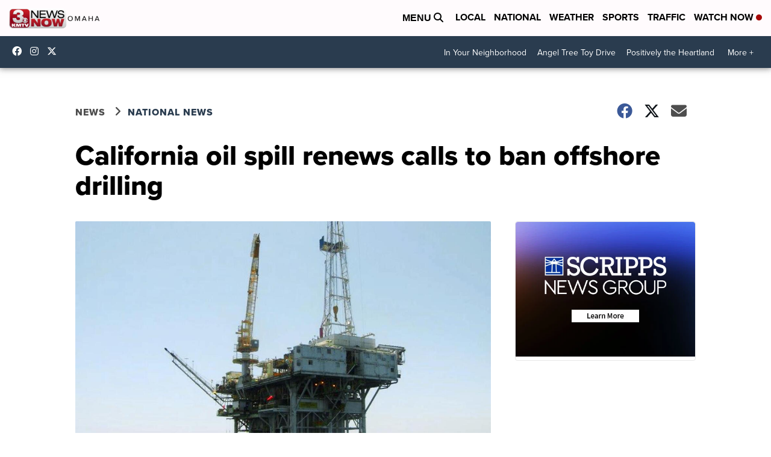

--- FILE ---
content_type: application/javascript; charset=utf-8
request_url: https://fundingchoicesmessages.google.com/f/AGSKWxVRe-qtW2XgvX5NgZEFNA3_OWdQiKBk-sgcySYAj3fVftWW76bxZfpGCEj97fH85xchXI2plChC3pc8yXHIRbF1m3y1tjN__cEV2aQaFxZyQtPHzlU6YEN10NjbmC9ultWv6Y6N6y4t64U7h79TKGn0Qd606R_tVQHBxnz0QDiE-FaOttmZJHYNU9Nl/_/googlecontextualads./advice-ads./delay-ad./cads-min.js/ad-srv.
body_size: -1286
content:
window['a63a1eec-928e-4529-9f98-84a5ed1d9fa1'] = true;